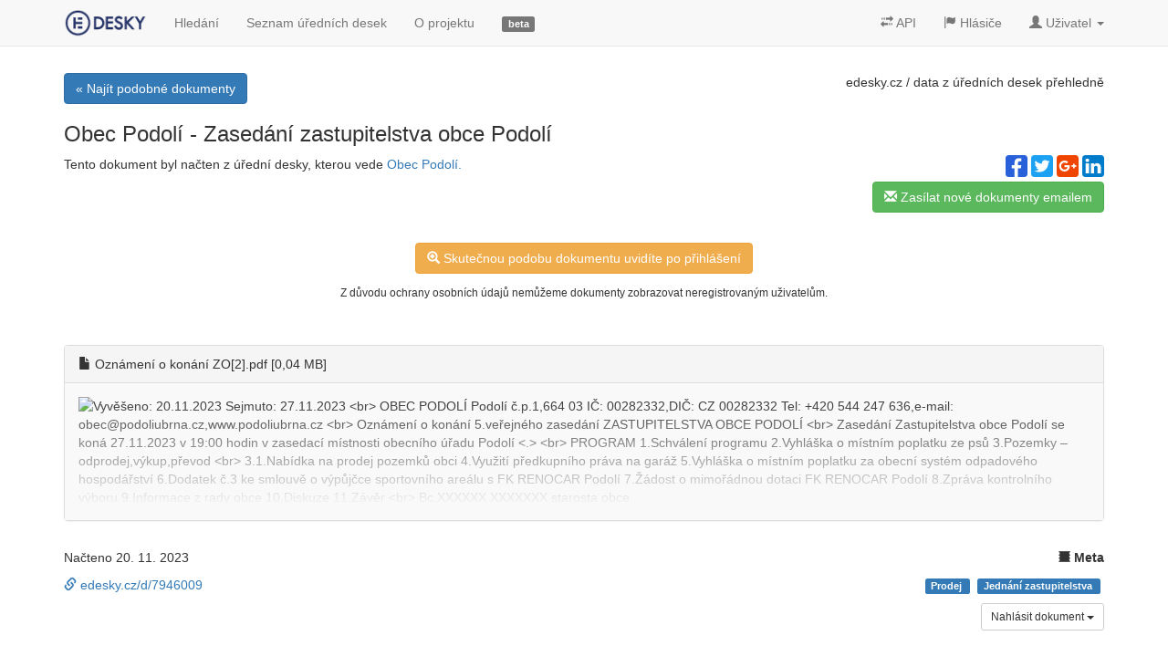

--- FILE ---
content_type: text/html; charset=utf-8
request_url: https://edesky.cz/dokument/7946009-Zased%C3%A1n%C3%AD%20zastupitelstva%20obce%20Podol%C3%AD
body_size: 14639
content:
<!DOCTYPE html>
<html lang='cs'>
<head>
<!-- Google Tag Manager -->
<script>
  (function(w,d,s,l,i){w[l]=w[l]||[];w[l].push({'gtm.start':
  new Date().getTime(),event:'gtm.js'});var f=d.getElementsByTagName(s)[0],
  j=d.createElement(s),dl=l!='dataLayer'?'&l='+l:'';j.async=true;j.src=
  'https://www.googletagmanager.com/gtm.js?id='+i+dl;f.parentNode.insertBefore(j,f);
  })(window,document,'script','dataLayer','GTM-N4RSS3N');
</script>
<meta charset='utf-8'>
<meta content='IE=edge' http-equiv='X-UA-Compatible'>
<meta content='width=device-width, initial-scale=1' name='viewport'>
<meta content='Zasedání zastupitelstva obce Podolí, Obec Podolí' name='description'>
<meta content='elektronické,úřední,desky,obce,města,prodej,eia,dražby,stavby,api,data' name='keywords'>
<meta content='L5s2ALV0TIA-UYuy1OSl9kyxk4Y8Boea_B5xeQPle58' name='google-site-verification'>
<meta content='https://edesky.cz/xrds.xml' http-equiv='x-xrds-location'>
<title>Obec Podolí-Zasedání zastupitelstva obce Podolí | edesky.cz</title>
<link href='/favicon.ico?refresh' rel='shortcut icon'>
<link rel="stylesheet" media="all" href="/assets/application-fef728842341523619012ba417336bcda4f9c887fa001a0f6f00e0f1dc82afd3.css" data-turbolinks-track="true" />
<!-- HTML5 shim and Respond.js IE8 support of HTML5 elements and media queries -->
<!--[if lt IE 9]>
<script src="https://oss.maxcdn.com/libs/html5shiv/3.7.0/html5shiv.js"></script>
<script src="https://oss.maxcdn.com/libs/respond.js/1.4.2/respond.min.js"></script>
<![endif]-->
<meta name="csrf-param" content="authenticity_token" />
<meta name="csrf-token" content="QVXMKC/e3ngR0Nh1X4N7OosYgik5af7nGssad6mAW59AW5fVR+4ubX1p334hwG0jSgBWOiR4XMxJDblbQkQbww==" />

<meta content='noarchive' name='robots'>


</head>
<body>
<!-- Google Tag Manager (noscript) -->
<noscript>
<iframe height='0' src='https://www.googletagmanager.com/ns.html?id=GTM-N4RSS3N' style='display:none;visibility:hidden' width='0'></iframe>
</noscript>
<div class='container main'>
<div class='navbar navbar-default navbar-fixed-top' data-spy='affix' role='navigation'>
<div class='container'>
<div class='navbar-header loading_indicator_box hide_indicator_large_screen'>
<button class='navbar-toggle' data-target='.navbar-collapse' data-toggle='collapse' type='button'>
<span class='sr-only'>Menu</span>
<span class='icon-bar'></span>
<span class='icon-bar'></span>
<span class='icon-bar'></span>
</button>
<a class='navbar-brand' href='/' title='Data z úředních desek přehledně.'>
<img alt='edesky.cz' id='brand_logo' src='/assets/edesky_logo_m-2b492555de73407a532932782f3975d41547984a11327e539af70e63aca89183.png' title='Data z úředních desek přehledně.'>
</a>
</div>
<div class='navbar-collapse collapse'>
<ul class='nav navbar-nav'>
<li><a href="/dokumenty">Hledání</a></li>
<li><a href="/desky">Seznam úředních desek</a></li>
<li><a href="/o-projektu">O projektu</a></li>
<li class='hidden-sm'>
<a href='/o-projektu#vyvoj'>
<span class='label label-default'>
beta

</span>
</a>
</li>
<li class='loading_indicator_box'></li>
</ul>
<ul class='nav navbar-nav navbar-right'>
<li>
<a class='' href='/api'>
<i class='glyphicon glyphicon-transfer'></i>
API
</a>
</li>
<li>
<a class='' href='/hlasice'>
<i class='glyphicon glyphicon-flag'></i>
Hlásiče
</a>
</li>
<li class='dropdown'>
<a class='dropdown-toggle' data-toggle='dropdown' href='#'>
<i class='glyphicon glyphicon-user'></i>
<span class='hidden-sm'>
Uživatel
</span>
<b class='caret'></b>
</a>
<ul class='dropdown-menu'>
<li><a href="/uzivatel/sign_in">Přihlášení</a></li>
<li><a href="/uzivatel/sign_up">Registrace</a></li>
</ul>
</li>
</ul>
</div>
</div>
</div>
<div id='top-shadow'></div>


<div class='top-panel row'>
<div class='text-left col-md-6'>
<a class="btn btn-primary" href="/dokumenty?zdroj=1517">&laquo; Najít podobné dokumenty</a>
<script>
//<![CDATA[
window.reg_popup_timer = setTimeout(function(){ show_reg_modal('/uzivatel/quick?dashboard_id=1517');}, 8000);
//]]>
</script>

</div>
<div class='text-right col-md-6'>
<p class='hidden-xs'>
<!-- %i.glyphicon.glyphicon-star -->
<a class="no_color" href="https://edesky.cz/">edesky.cz</a>
/ data z úředních desek přehledně
</p>

</div>
</div>
<div class='document' itemscope>
<h3 itemprop='name'>
Obec Podolí
-
Zasedání zastupitelstva obce Podolí
</h3>
<div class='row'>
<div class='col-lg-8'>
<p>
Tento dokument byl načten z úřední desky, kterou vede
<a title="Více informací o Orgánu veřejné moci" href="/desky/1517">Obec Podolí.</a>
</p>
</div>
<div class='col-lg-4'>
<div class='text-right'>
<div class='social-share-button' data-title='Zasedání zastupitelstva obce Podolí' data-img='https://edesky.cz/assets/edesky_logo-c0230424733779246a2e5eab0a257ad92db7cad817b612c1828c0a08c2d7f58c.jpg'
data-url='https://edesky.cz/d/7946009' data-desc='11680400 7946009 Oznámení o konání ZO[2].pdf [0,04 MB] https://www.podoliubrna.cz/uredni-deska?filesRenderer-objectId...' data-via=''>
<a rel="nofollow " data-site="facebook" class="ssb-icon ssb-facebook" onclick="return SocialShareButton.share(this);" title="Sdílet na Facebook" href="#"></a>
<a rel="nofollow " data-site="twitter" class="ssb-icon ssb-twitter" onclick="return SocialShareButton.share(this);" title="Sdílet na Twitter" href="#"></a>
<a rel="nofollow " data-site="google_plus" class="ssb-icon ssb-google_plus" onclick="return SocialShareButton.share(this);" title="Sdílet na Google+" href="#"></a>
<a rel="nofollow " data-site="linkedin" class="ssb-icon ssb-linkedin" onclick="return SocialShareButton.share(this);" title="Sdílet na Linkedin" href="#"></a>
</div>
</div>
<p class='text-right'>
<a title="Nechte si zasílat nové dokumenty na úřední desce na Váš email." class="quick_reg btn btn-success" href="/uzivatel/quick?dashboard_id=1517"><i class="glyphicon glyphicon-envelope"></i> Zasílat nové dokumenty emailem</a>
</p>
</div>
</div>
</div>
<div class='text-center margin-top lineheight'>
<a class="btn btn-warning login_from_unregistered" href="/uzivatel/sign_in?redirect_to=https%3A%2F%2Fedesky.cz%2Fd%2F7946009"><i class="glyphicon glyphicon-zoom-in"></i> Skutečnou podobu dokumentu uvidíte po přihlášení</a>
<br>
<small>Z důvodu ochrany osobních údajů nemůžeme dokumenty zobrazovat neregistrovaným uživatelům.</small>
<br>
<br>
</div>

<div>
<div class='panel panel-default'>
<div class='panel-heading'>
<i class='glyphicon glyphicon-file'></i>
Oznámení o konání ZO[2].pdf [0,04 MB]
</div>
<div class='panel-body document_image_preview'>
<img alt='Vyvěšeno: 20.11.2023&#x000A;Sejmuto: 27.11.2023&#x000A;&lt;br&gt; OBEC PODOLÍ&#x000A;Podolí č.p.1,664 03&#x000A;IČ: 00282332,DIČ: CZ 00282332&#x000A;Tel: +420 544 247 636,e-mail: obec@podoliubrna.cz,www.podoliubrna.cz&#x000A;&lt;br&gt; Oznámení&#x000A;o konání 5.veřejného zasedání ZASTUPITELSTVA OBCE PODOLÍ&#x000A;&lt;br&gt; Zasedání Zastupitelstva obce Podolí se koná 27.11.2023 v 19:00 hodin v zasedací místnosti obecního&#x000A;úřadu Podolí &lt;.&gt;&#x000A;&lt;br&gt; PROGRAM&#x000A;1.Schválení programu&#x000A;2.Vyhláška o místním poplatku ze psů&#x000A;3.Pozemky – odprodej,výkup,převod&#x000A;&lt;br&gt; 3.1.Nabídka na prodej pozemků obci&#x000A;4.Využití předkupního práva na garáž&#x000A;5.Vyhláška o místním poplatku za obecní systém odpadového hospodářství&#x000A;6.Dodatek č.3 ke smlouvě o výpůjčce sportovního areálu s FK RENOCAR Podolí&#x000A;7.Žádost o mimořádnou dotaci FK RENOCAR Podolí&#x000A;8.Zpráva kontrolního výboru&#x000A;9.Informace z rady obce&#x000A;10.Diskuze&#x000A;11.Závěr&#x000A;&lt;br&gt; Bc.XXXXXX XXXXXXX&#x000A;starosta obce' class='attachment_preview' src='https://edesky.blob.core.windows.net/previews/open-uri20231120-1714255-mz4oic_11680400_preview.jpg'>

</div>
</div>
</div>
<div class='margin-top30'>
<div class='row'>
<div class='col-lg-6'>
<p>
Načteno
<time datetime='2023-11-20'>
20. 11. 2023
</time>
</p>
<p>
<a data-no-turbolink="true" href="https://edesky.cz/d/7946009"><i class="glyphicon glyphicon-link"></i> edesky.cz/d/7946009</a>
</p>
</div>
<div class='col-lg-6 text-right'>
<p>
<strong>
<i class='glyphicon glyphicon-oil'></i>
Meta
</strong>
</p>
<p>
<span class='label label-primary'>
Prodej
</span>

&nbsp;
<span class='label label-primary'>
Jednání zastupitelstva
</span>

&nbsp;
</p>
<p>
<div class='btn-group'>
<button aria-expanded='false' aria-haspopup='true' class='btn btn-sm btn-default dropdown-toggle' data-toggle='dropdown' type='button'>
Nahlásit dokument
<span class='caret'></span>
</button>
<ul class='dropdown-menu report_doc'>
<li><a rel="nofollow" href="/o-projektu?message=Dokument+https%3A%2F%2Fedesky.cz%2Fdokument%2F7946009+je+%C5%A1patn%C4%9B+na%C4%8Dten%C3%BD.%0A%0ASem+m%C5%AF%C5%BEete+doplnit+dal%C5%A1%C3%AD+popis+a+odeslat+tuto+zpr%C3%A1vu+kliknut%C3%ADm+na+tla%C4%8D%C3%ADtko+n%C3%AD%C5%BEe%2C+d%C4%9Bkujeme.#kontakt">je špatně načtený</a></li>
<li><a rel="nofollow" href="/o-projektu?message=Dokument+https%3A%2F%2Fedesky.cz%2Fdokument%2F7946009+obsahuje+osobn%C3%AD+%C3%BAdaje+a+nem%C3%A1+b%C3%BDt+zve%C5%99ejn%C4%9Bn%C3%BD.%0A%0ASem+m%C5%AF%C5%BEete+doplnit+dal%C5%A1%C3%AD+popis+a+odeslat+tuto+zpr%C3%A1vu+kliknut%C3%ADm+na+tla%C4%8D%C3%ADtko+n%C3%AD%C5%BEe%2C+d%C4%9Bkujeme.#kontakt">obsahuje osobní údaje</a></li>
<li><a rel="nofollow" href="/o-projektu?message=Dokument+https%3A%2F%2Fedesky.cz%2Fdokument%2F7946009+m%C3%A1m+jinou+p%C5%99ipom%C3%ADnku+nebo+dotaz%3A%0A%0ASem+m%C5%AF%C5%BEete+doplnit+dal%C5%A1%C3%AD+popis+a+odeslat+tuto+zpr%C3%A1vu+kliknut%C3%ADm+na+tla%C4%8D%C3%ADtko+n%C3%AD%C5%BEe%2C+d%C4%9Bkujeme.#kontakt">jiná připomínka</a></li>
</ul>
</div>

</p>
</div>
</div>
</div>
<div class='text-center margin-top lineheight'>
<a class="btn btn-warning login_from_unregistered" href="/uzivatel/sign_in?redirect_to=https%3A%2F%2Fedesky.cz%2Fd%2F7946009"><i class="glyphicon glyphicon-zoom-in"></i> Skutečnou podobu dokumentu uvidíte po přihlášení</a>
<br>
<small>Z důvodu ochrany osobních údajů nemůžeme dokumenty zobrazovat neregistrovaným uživatelům.</small>
<br>
<br>
</div>

<div class='margin-top30'>
<h3>Chcete vědět víc?</h3>
<div class='row'>
<div class='col-lg-12'>
<table class='table'>
<thead>
<tr>
<th colspan='2'>
Další dokumenty od
Obec Podolí
</th>
</tr>
</thead>
<tbody>
<tr itemscope>
<td>
14. 12. 2023
</td>
<td colspan='2'>
<a itemprop="url" href="/dokument/7998537-Dodatek%20%C4%8D2%20k%20VPS%20na%20p%C5%99%C3%ADsp%C4%9Bvek%20na%20Nov%C3%BD%20domov%20-%20DSO%20%C5%A0lapanicko"><span itemprop='name'>
Dodatek č.2 k VPS na příspěvek na Nový domov - DSO Šlapanicko
</span>
</a></td>
</tr>
<tr itemscope>
<td>
11. 12. 2023
</td>
<td colspan='2'>
<a itemprop="url" href="/dokument/7991382-Zased%C3%A1n%C3%AD%20zastupitelstva%20obce%20Podol%C3%AD"><span itemprop='name'>
Zasedání zastupitelstva obce Podolí
</span>
</a></td>
</tr>
<tr itemscope>
<td>
07. 12. 2023
</td>
<td colspan='2'>
<a itemprop="url" href="/dokument/7983508-N%C3%A1vrh%20rozpo%C4%8Dtu%20na%20rok%202024%20a%20N%C3%A1vrh%20SVR%20na%20roky%202025-2026%20Z%C5%A0%20a%20M%C5%A0%20Podol%C3%AD"><span itemprop='name'>
Návrh rozpočtu na rok 2024 a Návrh SVR na roky 2025-2026 ZŠ a MŠ Podolí
</span>
</a></td>
</tr>
<tr itemscope>
<td>
05. 12. 2023
</td>
<td colspan='2'>
<a itemprop="url" href="/dokument/7978783-Ozn%C3%A1men%C3%AD%20o%20vyhl%C3%A1%C5%A1en%C3%AD%20pr%C3%A1vn%C3%ADho%20p%C5%99edpisu%20-%20OZV%20o%20m%C3%ADstn%C3%ADm%20poplatku%20ze%20ps%C5%AF"><span itemprop='name'>
Oznámení o vyhlášení právního předpisu - OZV o místním poplatku ze psů
</span>
</a></td>
</tr>
<tr itemscope>
<td>
05. 12. 2023
</td>
<td colspan='2'>
<a itemprop="url" href="/dokument/7978782-Ozn%C3%A1men%C3%AD%20o%20vyhl%C3%A1%C5%A1en%C3%AD%20pr%C3%A1vn%C3%ADho%20p%C5%99edpisu%20-%20OZV%20o%20m%C3%ADstn%C3%ADm%20poplatku%20za%20obecn%C3%AD%20syst%C3%A9m%20odpadov%C3%A9ho%E2%80%A6"><span itemprop='name'>
Oznámení o vyhlášení právního předpisu - OZV o místním poplatku za obecní systém odpadového…
</span>
</a></td>
</tr>
<tr itemscope>
<td>
&nbsp;
</td>
<td>
...a další
</td>
</tr>
</tbody>
</table>
</div>
</div>
</div>
<div class='text-center margin-top lineheight'>
<a class="btn btn-primary" href="/dokumenty?zdroj=1517">Více dokumentů od Obec Podolí</a>
&nbsp;&nbsp;&nbsp;&nbsp;

<a title="Nechte si zasílat nové dokumenty na úřední desce na Váš email." class="quick_reg btn btn-success" href="/uzivatel/quick?dashboard_id=1517"><i class="glyphicon glyphicon-envelope"></i> Zasílat nové dokumenty emailem</a>
&nbsp;&nbsp;&nbsp;&nbsp;
<a class="btn btn-default" href="/o-projektu#kontakt">Napište portálu edesky.cz</a>
</div>


</div>
<footer>
<p>
Oceněno v soutěži
<a class='no_color open_to_blank' href='http://www.otevrenadata.cz/soutez/rocnik-2014/'>Společně otevíráme data</a>
pořádané
<a class='no_color open_to_blank' href='http://motejl.cz'>Fondem Otakara Motejla</a>
roku 2014
</p>
<p class='margin-top'>
<a href="/vop">Všeobecné obchodní podmínky</a>
|
<a href="/zasady-ochrany-osobnich-udaju">Zásady ochrany osobních údajů</a>
</p>
<p class='margin-top'>
Podívejte se také na náš
<a class="open_to_blank" href="https://facebook.com/edesky">facebook</a>
|
<a class="open_to_blank" href="https://twitter.com/edeskycz">twitter</a>
|
<a class="open_to_blank" href="http://blog.edesky.cz">blog</a>
</p>
<p class='margin-top'>
&copy;
2014-2026
<a class="no_color" href="/o-projektu">edesky.cz</a>
</p>
<p class='margin-top'>
<a href="/o-projektu"><img width="48" class="img-rounded" title="Edesky.cz - data z úředních desek přehledně." src="/assets/edesky_logo_fav-412e342cee54c0703d8b0282f966b34f05305e2c00e9681812f4fa4aaf0c6ee7.png" alt="Edesky logo fav" />
</a></p>
<p class='margin-top30'>
<a class='btn-default btn-sm no_color' href='#' id='scroll_top'>
<i class='glyphicon glyphicon-chevron-up'></i>
Nahoru
</a>
</p>
</footer>
<div aria-hidden='true' aria-labelledby='quick_reg_modal' class='modal fade' id='quick_reg_modal' role='dialog' tabindex='-1'>
<div class='modal-dialog'>
<div class='modal-content'>
<div class='modal-header'>
<button aria-label='Close' class='close' data-dismiss='modal' type='button'>
<span aria-hidden='true'>×</span>
</button>
<h4 class='modal-title'>
Novinky na úřední desce na Váš email
</h4>
</div>
<div class='modal-body'></div>
<div class='modal-footer'>

<a class="pull-left btn btn-default" href="/uzivatel/sign_in">Už mám účet, přihlásit &raquo;</a>
<button class='btn btn-default' data-dismiss='modal' type='button'>Ne, díky</button>
</div>
</div>
</div>
</div>
<script src="/assets/application-0b8774feefb2f87beb5d8e6dc783e2dadd37854f6726d8c0bdcf2d61ea173e6b.js" data-turbolinks-eval="false"></script>
</body>
</html>
